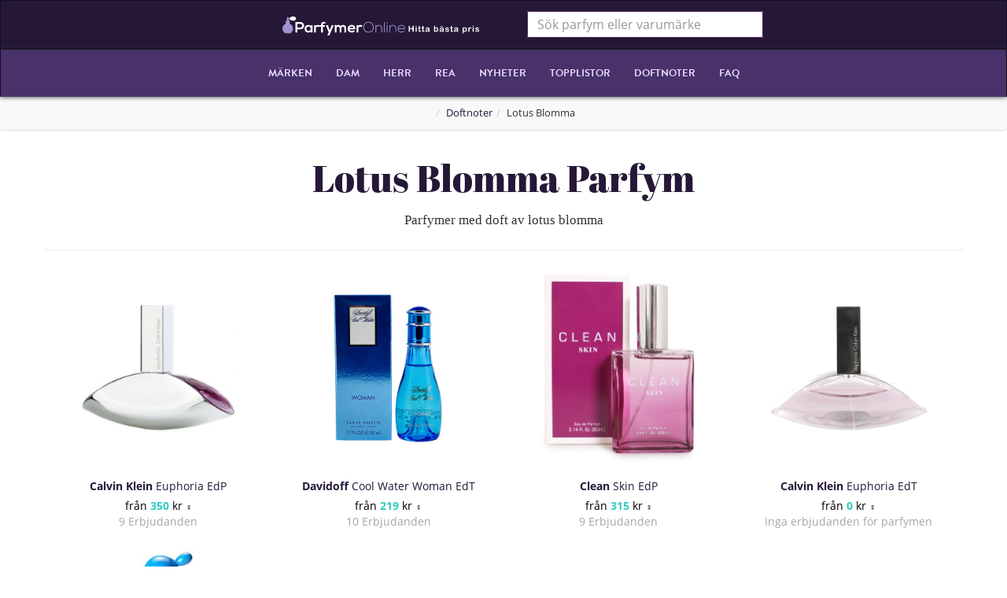

--- FILE ---
content_type: text/html; charset=utf-8
request_url: https://parfymeronline.se/doftnoter/2517-lotus-blomma
body_size: 3851
content:
<!DOCTYPE html>
<html lang='sv-SE'>
<head>
<title>Lotus Blomma Parfym | Parfymeronline.se</title>
<meta content='Parfymer med doft av lotus blomma. Se parfymer innehållande doftingrediensen lotus blomma' name='description'>
<meta content='width=device-width, initial-scale=1' name='viewport'>
<script src='https://use.typekit.net/the8zaw.js'></script>
<script>
  try{Typekit.load({ async: false });}catch(e){}
</script>
<script async src='//use.fonticons.com/8fc0368f.js'></script>
<link href="http://parfymeronline.se/doftnoter/2517-lotus-blomma" rel="canonical" />
<link rel="stylesheet" media="all" href="//d16nvtojkj0oxx.cloudfront.net/assets/application-c289af58ad47cb27210f2fe1995695a8.css" data-turbolinks-track="true" />
<script src="//d16nvtojkj0oxx.cloudfront.net/assets/application-74965b0c6ed09192437542094d14cf4b.js" data-turbolinks-track="true" async="async"></script>
<meta name="csrf-param" content="authenticity_token" />
<meta name="csrf-token" content="2BF4Cdm1Ne584pDsm9csDH2K/L03ObYZ8yc0D6K7fIjHUMea8kS9SYtPZpzBeNaOWbxU6griW6l79oarUfCAAA==" />

<script>
  window.I18n = {"search":{"product_header":"Parfymer","brand_header":"Tillverkare","empty_result":"Ingen parfym matchade din sökning."}}
</script>
<script type='application/ld+json'>
{
  "@context": "http://schema.org",
  "@type": "BreadcrumbList",
  "itemListElement": [
    {
      "@type": "ListItem",
      "position": 1,
      "item": {
        "@id": "/",
        "name": "<i class=\"icon icon-home\"></i>"
      }
    },
    {
      "@type": "ListItem",
      "position": 2,
      "item": {
        "@id": "/doftnoter",
        "name": "Doftnoter"
      }
    },
    {
      "@type": "ListItem",
      "position": 3,
      "item": {
        "@id": "/doftnoter/2517-lotus-blomma",
        "name": "Lotus Blomma"
      }
    }
  ]
}
</script>
<!-- Begin Inspectlet Embed Code -->
<script type="text/javascript" id="inspectletjs">

window.__insp = window.__insp || [];
__insp.push(['wid', 1245710562]);
(function() {
function ldinsp(){if(typeof window.__inspld != "undefined") return; window.__inspld = 1; var insp = document.createElement('script'); insp.type = 'text/javascript'; insp.async = true; insp.id = "inspsync"; insp.src = ('https:' == document.location.protocol ? 'https' : 'http') + '://cdn.inspectlet.com/inspectlet.js'; var x = document.getElementsByTagName('script')[0]; x.parentNode.insertBefore(insp, x); };
setTimeout(ldinsp, 500); document.readyState != "complete" ? (window.attachEvent ? window.attachEvent('onload', ldinsp) : window.addEventListener('load', ldinsp, false)) : ldinsp();
})();

<!-- End Inspectlet Embed Code -->

// Virtual page views
var _ref;

if (((_ref = window.history) != null ? _ref.pushState : void 0) && window.history.replaceState) {
  document.addEventListener('page:change', (function(_this) {
    __insp.push(["virtualPage"]);
  })(this));
}

</script>
<!-- End Inspectlet Embed Code -->

</head>
<body>
<script>
  (function(i,s,o,g,r,a,m){i['GoogleAnalyticsObject']=r;i[r]=i[r]||function(){
  (i[r].q=i[r].q||[]).push(arguments)},i[r].l=1*new Date();a=s.createElement(o),
  m=s.getElementsByTagName(o)[0];a.async=1;a.src=g;m.parentNode.insertBefore(a,m)
  })(window,document,'script','//www.google-analytics.com/analytics.js','ga');
  
  ga('create', 'UA-5542806-48', 'auto');
  ga('send', 'pageview');
</script>

<div class='navs'>
<div class='first_div'>
<nav class='navbar navbar-default navbar-primary'>
<div class='container'>
<div class='col-sm-6'>
<a class="navbar-brand navbar-logo" title="parfymeronline.se" href="/"><img height="24" alt="parfymeronline.se" src="//d16nvtojkj0oxx.cloudfront.net/assets/logo_sv_slogan-f7521b92517de2935981428b98e090a3.svg" />
</a></div>
<div class='col-sm-6 search-container'>
<form class="navbar-form search-form" action="/" accept-charset="UTF-8" method="get"><input name="utf8" type="hidden" value="&#x2713;" />
<input type="text" name="term" id="term" placeholder="Sök parfym eller varumärke" class="product-search form-control" />
</form>

</div>
</div>
</nav>
</div>
<div class='second_div'>
<nav class='navbar navbar-default navbar-secondary'>
<div class='container'>
<button class='navbar-toggle collapsed' data-target='#collapsable' data-toggle='collapse'>
<i class='icon icon-bars'></i>
</button>
<div class='navbar-header'>
<a class="navbar-brand navbar-mobile-brand" href="/"><img height="24" src="//d16nvtojkj0oxx.cloudfront.net/assets/logo_sv_slogan-f7521b92517de2935981428b98e090a3.svg" alt="Logo sv slogan" />
</a></div>
<div class='navbar-collapse collapse' id='collapsable'>
<ul class='nav navbar-nav'>
<li class='home'><a href="/">Hem</a></li>
<li><a href="/varumarken">Märken</a></li>
<li><a href="/damparfymer">Dam</a></li>
<li><a href="/herrparfymer">Herr</a></li>
<li>
<a href="/deals"><i class='icon icon-sale'></i>
REA
</a></li>
<li><a href="/nya-parfymer">Nyheter</a></li>
<li><a href="/topplistor">Topplistor</a></li>
<li><a href="/doftnoter">Doftnoter</a></li>
<li><a href="/vanliga-fragor">FAQ</a></li>
</ul>
</div>
</div>
</nav>
</div>
</div>

<ol class='breadcrumb'>
<li class="truncate"><a href="/"><i class="icon icon-home"></i></a></li><li class="truncate"><a href="/doftnoter">Doftnoter</a></li><li class="truncate">Lotus Blomma</li>
</ol>
<div class='container wrapper'>
<div class='page-header'>
<h1 class='text-center'>Lotus Blomma Parfym</h1>
<p>Parfymer med doft av lotus blomma</p>
</div>
<div class='row'>
<div class='product col-sm-4 col-md-3'>
<a title="Calvin Klein Euphoria EdP" class="product-img" href="/parfymer/977-calvin-klein-euphoria-edp"><img class="product-img-medium" alt="Calvin Klein Euphoria EdP" src="//d3n7vnq34rtzmo.cloudfront.net/uploads/product/image/calvin-edp-euphoria-klein/medium_image.jpg" />
</a><div class='product-info'>
<a href="/parfymer/977-calvin-klein-euphoria-edp"><strong>Calvin Klein</strong> Euphoria EdP
</a><div class='product-info'>
<span class='product-price'>från <span>350</span> kr</span>
<span class='product-gender'>♀</span>
</div>
<div class='product-note'>9 Erbjudanden</div>
</div>

</div>
<div class='product col-sm-4 col-md-3'>
<a title="Davidoff Cool Water Woman EdT" class="product-img" href="/parfymer/1587-davidoff-cool-water-woman-edt"><img class="product-img-medium" alt="Davidoff Cool Water Woman EdT" src="//d3n7vnq34rtzmo.cloudfront.net/uploads/product/image/cool-davidoff-edt-female-water/medium_image.jpg" />
</a><div class='product-info'>
<a href="/parfymer/1587-davidoff-cool-water-woman-edt"><strong>Davidoff</strong> Cool Water Woman EdT
</a><div class='product-info'>
<span class='product-price'>från <span>219</span> kr</span>
<span class='product-gender'>♀</span>
</div>
<div class='product-note'>10 Erbjudanden</div>
</div>

</div>
<div class='product col-sm-4 col-md-3'>
<a title="Clean Skin EdP" class="product-img" href="/parfymer/1290-clean-skin-edp"><img class="product-img-medium" alt="Clean Skin EdP" src="//d3n7vnq34rtzmo.cloudfront.net/uploads/product/image/clean-edp-skin/medium_image.jpg" />
</a><div class='product-info'>
<a href="/parfymer/1290-clean-skin-edp"><strong>Clean</strong> Skin EdP
</a><div class='product-info'>
<span class='product-price'>från <span>315</span> kr</span>
<span class='product-gender'>♀</span>
</div>
<div class='product-note'>9 Erbjudanden</div>
</div>

</div>
<div class='clearfix visible-sm-block'></div>
<div class='product col-sm-4 col-md-3'>
<a title="Calvin Klein Euphoria EdT" class="product-img" href="/parfymer/978-calvin-klein-euphoria-edt"><img class="product-img-medium" alt="Calvin Klein Euphoria EdT" src="//d3n7vnq34rtzmo.cloudfront.net/uploads/product/image/calvin-edt-euphoria-klein/medium_image.jpg" />
</a><div class='product-info'>
<a href="/parfymer/978-calvin-klein-euphoria-edt"><strong>Calvin Klein</strong> Euphoria EdT
</a><div class='product-info'>
<span class='product-price'>från <span>0</span> kr</span>
<span class='product-gender'>♀</span>
</div>
<div class='product-note'>Inga erbjudanden för parfymen</div>
</div>

</div>
<div class='clearfix visible-md-block visible-lg-block'></div>
<div class='product col-sm-4 col-md-3'>
<a title="Moschino Light Clouds EdT" class="product-img" href="/parfymer/4174-moschino-light-clouds-edt"><img class="product-img-medium" alt="Moschino Light Clouds EdT" src="//d3n7vnq34rtzmo.cloudfront.net/uploads/product/image/clouds-edt-light-moschino/medium_image.jpg" />
</a><div class='product-info'>
<a href="/parfymer/4174-moschino-light-clouds-edt"><strong>Moschino</strong> Light Clouds EdT
</a><div class='product-info'>
<span class='product-price'>från <span>0</span> kr</span>
<span class='product-gender'>♀</span>
</div>
<div class='product-note'>Inga erbjudanden för parfymen</div>
</div>

</div>
<div class='product col-sm-4 col-md-3'>
<a title="Vera Wang Lovestruck EdP" class="product-img" href="/parfymer/5732-vera-wang-lovestruck-edp"><img class="product-img-medium" alt="Vera Wang Lovestruck EdP" src="//d3n7vnq34rtzmo.cloudfront.net/uploads/product/image/edp-lovestruck-vera-wang/medium_image.jpg" />
</a><div class='product-info'>
<a href="/parfymer/5732-vera-wang-lovestruck-edp"><strong>Vera Wang</strong> Lovestruck EdP
</a><div class='product-info'>
<span class='product-price'>från <span>369</span> kr</span>
<span class='product-gender'>♀</span>
</div>
<div class='product-note'>2 Erbjudanden</div>
</div>

</div>
<div class='clearfix visible-sm-block'></div>
<div class='product col-sm-4 col-md-3'>
<a title="Jessica Simpson Fancy Love EdP" class="product-img" href="/parfymer/3138-jessica-simpson-fancy-love-edp"><img class="product-img-medium" alt="Jessica Simpson Fancy Love EdP" src="//d3n7vnq34rtzmo.cloudfront.net/uploads/product/image/edp-fancy-jessica-love-simpson/medium_image.jpg" />
</a><div class='product-info'>
<a href="/parfymer/3138-jessica-simpson-fancy-love-edp"><strong>Jessica Simpson</strong> Fancy Love EdP
</a><div class='product-info'>
<span class='product-price'>från <span>0</span> kr</span>
<span class='product-gender'>♀</span>
</div>
<div class='product-note'>Inga erbjudanden för parfymen</div>
</div>

</div>
<div class='product col-sm-4 col-md-3'>
<a title="Calvin Klein Euphoria Blossom EdT" class="product-img" href="/parfymer/975-calvin-klein-euphoria-blossom-edt"><img class="product-img-medium" alt="Calvin Klein Euphoria Blossom EdT" src="//d3n7vnq34rtzmo.cloudfront.net/uploads/product/image/blossom-calvin-edt-euphoria-klein/medium_image.jpg" />
</a><div class='product-info'>
<a href="/parfymer/975-calvin-klein-euphoria-blossom-edt"><strong>Calvin Klein</strong> Euphoria Blossom EdT
</a><div class='product-info'>
<span class='product-price'>från <span>0</span> kr</span>
<span class='product-gender'>♀</span>
</div>
<div class='product-note'>Inga erbjudanden för parfymen</div>
</div>

</div>
<div class='clearfix visible-md-block visible-lg-block'></div>
<div class='product col-sm-4 col-md-3'>
<a title="Mariah Carey Forever EdP" class="product-img" href="/parfymer/3967-mariah-carey-forever-edp"><img class="product-img-medium" alt="Mariah Carey Forever EdP" src="//d3n7vnq34rtzmo.cloudfront.net/uploads/product/image/carey-edp-forever-mariah/medium_image.jpg" />
</a><div class='product-info'>
<a href="/parfymer/3967-mariah-carey-forever-edp"><strong>Mariah Carey</strong> Forever EdP
</a><div class='product-info'>
<span class='product-price'>från <span>0</span> kr</span>
<span class='product-gender'>♀</span>
</div>
<div class='product-note'>Inga erbjudanden för parfymen</div>
</div>

</div>
<div class='clearfix visible-sm-block'></div>
<div class='product col-sm-4 col-md-3'>
<a title="Puma Flowing Woman EdT" class="product-img" href="/parfymer/4785-puma-flowing-woman-edt"><img class="product-img-medium" alt="Puma Flowing Woman EdT" src="//d3n7vnq34rtzmo.cloudfront.net/uploads/product/image/edt-female-flowing-puma/medium_image.jpg" />
</a><div class='product-info'>
<a href="/parfymer/4785-puma-flowing-woman-edt"><strong>Puma</strong> Flowing Woman EdT
</a><div class='product-info'>
<span class='product-price'>från <span>0</span> kr</span>
<span class='product-gender'>♀</span>
</div>
<div class='product-note'>Inga erbjudanden för parfymen</div>
</div>

</div>
</div>
<div class='pagination-container'>

</div>


</div>
<footer>
<div class='container'>
<div class='row'>
<div class='col-lg-4'>
<h5>Kategorier</h5>
<ul class='list-unstyled'>
<li><a href="/herrparfymer">Parfymer för herrar</a></li>
<li><a href="/damparfymer">Parfymer för damer</a></li>
<li><a href="/parfym%C3%B6rer">Parfymörer</a></li>
<li><a href="/deals">Billiga parfymer</a></li>
<li><a href="/nya-parfymer">Nya parfymer 2022</a></li>
</ul>
</div>
<div class='col-lg-4'>
<h5>Information</h5>
<ul class='list-unstyled'>
<li><a href="/support">Kontakta</a></li>
<li><a href="/cookies">Cookies</a></li>
<li><a href="/info">Om tjänsten</a></li>
<li><a href="/vanliga-fragor">Vanliga frågor</a></li>
<li><a href="http://parfumeronline.dk/">Parfumeronline.dk</a></li>
</ul>
</div>
<div class='col-lg-4'>
<h5>Populära varumärken</h5>
<ul class='list-unstyled'>
<li><a href="/varumarken/11-calvin-klein">Calvin Klein</a></li>
<li><a href="/varumarken/4-hugo-boss">Hugo Boss</a></li>
<li><a href="/varumarken/1-armani">Armani</a></li>
<li><a href="/varumarken/3-yves-saint-laurent">Yves Saint Laurent</a></li>
<li><a href="/varumarken/187-elizabeth-arden">Elizabeth Arden</a></li>
<li><a href="/varumarken/14-dkny">DKNY</a></li>
</ul>
</div>
</div>
<div class='text-center' style='padding: 20px;'>
© 2022
Parfymeronline.se
</div>
</div>

</footer>
<div class='hidden'>
<!-- Google Code for Remarketing Tag -->
<script type="text/javascript">
var google_tag_params = {
dynx_itemid: null,
};
</script>
<script type="text/javascript">
/* <![CDATA[ */
var google_conversion_id = 996716408;
var google_custom_params = window.google_tag_params;
var google_remarketing_only = true;
/* ]]> */
</script>
<script type="text/javascript" src="//www.googleadservices.com/pagead/conversion.js">
</script>
<noscript>
<div style="display:inline;">
<img height="1" width="1" style="border-style:none;" alt="" src="//googleads.g.doubleclick.net/pagead/viewthroughconversion/996716408/?value=0&amp;guid=ON&amp;script=0"/>
</div>
</noscript>

</div>
<div class='isales'>

</div>
<script type="text/javascript">
    adroll_adv_id = "E5XYTEGYCNEHZCOGYV6R4X";
    adroll_pix_id = "UAUJRS2C4BHYPC2OJMHG4X";
    /* OPTIONAL: provide email to improve user identification */
    /* adroll_email = "username@example.com"; */
    (function () {
        var _onload = function(){
            if (document.readyState && !/loaded|complete/.test(document.readyState)){setTimeout(_onload, 10);return}
            if (!window.__adroll_loaded){__adroll_loaded=true;setTimeout(_onload, 50);return}
            var scr = document.createElement("script");
            var host = (("https:" == document.location.protocol) ? "https://s.adroll.com" : "http://a.adroll.com");
            scr.setAttribute('async', 'true');
            scr.type = "text/javascript";
            scr.src = host + "/j/roundtrip.js";
            ((document.getElementsByTagName('head') || [null])[0] ||
                document.getElementsByTagName('script')[0].parentNode).appendChild(scr);
        };
        if (window.addEventListener) {window.addEventListener('load', _onload, false);}
        else {window.attachEvent('onload', _onload)}
    }());
</script>

</body>
</html>


--- FILE ---
content_type: text/plain
request_url: https://www.google-analytics.com/j/collect?v=1&_v=j102&a=1734862608&t=pageview&_s=1&dl=https%3A%2F%2Fparfymeronline.se%2Fdoftnoter%2F2517-lotus-blomma&ul=en-us%40posix&dt=Lotus%20Blomma%20Parfym%20%7C%20Parfymeronline.se&sr=1280x720&vp=1280x720&_u=IEBAAEABAAAAACAAI~&jid=72562058&gjid=2128762171&cid=1105379486.1769077990&tid=UA-5542806-48&_gid=773032506.1769077990&_r=1&_slc=1&z=270364163
body_size: -451
content:
2,cG-BJ90TZLJVR

--- FILE ---
content_type: image/svg+xml
request_url: https://d16nvtojkj0oxx.cloudfront.net/assets/logo_sv_slogan-f7521b92517de2935981428b98e090a3.svg
body_size: 20927
content:
<?xml version="1.0" encoding="utf-8"?>
<!-- Generator: Adobe Illustrator 16.0.0, SVG Export Plug-In . SVG Version: 6.00 Build 0)  -->
<!DOCTYPE svg PUBLIC "-//W3C//DTD SVG 1.1//EN" "http://www.w3.org/Graphics/SVG/1.1/DTD/svg11.dtd">
<svg version="1.1" id="Layer_1" xmlns="http://www.w3.org/2000/svg" xmlns:xlink="http://www.w3.org/1999/xlink" x="0px" y="0px"
	 width="389.879px" height="37.326px" viewBox="0 0 389.879 37.326" enable-background="new 0 0 389.879 37.326"
	 xml:space="preserve">
<path fill="#A293CE" d="M15.002,14.575c-0.621-0.312-0.847-0.651-0.815-1.338c0.06-1.294,0.003-2.593,0.026-3.89
	c0.016-0.947-0.409-1.535-1.252-1.961c-0.598-0.301-1.1-0.794-1.674-1.224c0.375-0.284,0.622-0.425,0.809-0.621
	c0.348-0.36,0.669-0.587,0.979-0.661v-1.48c-0.415-0.048-0.892-0.282-1.462-0.682c-0.86-0.603,0.37-0.703,0.246-0.983
	c-0.973-1.112-1.868-1.165-2.709-0.029c0.539,0.615,0.53,0.604-0.106,1.185C8.871,3.051,8.732,3.277,8.649,3.499
	c-0.392,1.044-0.16,1.744,0.93,2.727c-0.58,0.468-1.111,0.983-1.723,1.37C7.08,8.085,6.657,8.673,6.711,9.635
	c0.063,1.108-0.047,2.228,0.036,3.334c0.066,0.885-0.227,1.331-1.043,1.743c-5.735,2.886-7.504,10.28-3.65,15.413
	c0.86,1.145,2.018,2.064,3.086,3.071h10.701c1.079-1.05,2.351-2.038,3.231-3.3C22.775,24.591,20.853,17.501,15.002,14.575z"/>
<path fill="#FFFFFF" d="M25.627,1.429c-0.759-0.658-1.8-1.284-2.758-1.363c-3.247-0.267-6.347,0.201-8.678,2.863
	c-0.285,0.326-0.597,0.48-0.956,0.481v1.446c0.353-0.023,0.695,0.161,1.047,0.583c1.192,1.428,2.799,1.979,4.482,2.403
	c2.004,0.505,4.007,0.74,5.936-0.348C27.205,6.081,27.703,3.226,25.627,1.429z"/>
<g enable-background="new    ">
	<path fill="#FFFFFF" d="M35.269,25.301H29.49v6.013h-3.853V10.882c3.21,0,6.42-0.029,9.631-0.029
		C45.251,10.854,45.28,25.301,35.269,25.301z M29.49,21.77h5.779c4.933,0,4.904-7.238,0-7.238H29.49V21.77L29.49,21.77z"/>
	<path fill="#FFFFFF" d="M55.904,16.924h3.415v14.39h-3.356l-0.175-2.102c-0.817,1.692-3.065,2.51-4.67,2.539
		c-4.261,0.029-7.414-2.598-7.414-7.647c0-4.962,3.298-7.559,7.501-7.53c1.927,0,3.766,0.905,4.583,2.335L55.904,16.924z
		 M47.265,24.104c0,2.743,1.897,4.378,4.261,4.378c5.604,0,5.604-8.727,0-8.727C49.162,19.755,47.265,21.361,47.265,24.104z"/>
	<path fill="#FFFFFF" d="M65.624,16.924l0.263,1.664c1.109-1.78,2.598-2.042,4.057-2.042c1.489,0,2.919,0.583,3.707,1.372
		l-1.605,3.094c-0.729-0.613-1.4-0.935-2.568-0.935c-1.869,0-3.59,0.992-3.59,3.648v7.589h-3.561V16.924H65.624z"/>
	<path fill="#FFFFFF" d="M76.16,31.314V20.252h-2.686v-3.124h2.686v-0.963c0-3.853,2.598-5.633,5.487-5.633
		c1.255,0,2.569,0.408,3.736,1.167l-1.313,2.656c-0.759-0.496-1.459-0.759-2.189-0.759c-1.226,0-2.16,0.818-2.16,2.569v0.963h4.231
		v3.124h-4.231v11.062L76.16,31.314L76.16,31.314z"/>
	<path fill="#FFFFFF" d="M101.26,16.924l-8.785,20.402h-3.911l2.685-6.246l-5.75-14.156h4.145l2.189,6.216l1.372,4.058l1.489-3.97
		l2.627-6.304H101.26L101.26,16.924z"/>
	<path fill="#FFFFFF" d="M112.701,31.314v-7.706c0-1.897-0.992-3.619-2.948-3.619c-1.926,0-3.065,1.722-3.065,3.619v7.706h-3.561
		V16.896h3.298l0.263,1.751c0.759-1.46,2.422-1.984,3.794-1.984c1.722,0,3.444,0.701,4.262,2.685
		c1.284-2.042,2.948-2.627,4.815-2.627c4.086,0,6.101,2.51,6.101,6.83v7.765h-3.561V23.55c0-1.897-0.788-3.503-2.714-3.503
		s-3.123,1.664-3.123,3.562v7.706H112.701z"/>
	<path fill="#FFFFFF" d="M132.314,25.389c0.233,1.781,1.78,3.064,4.291,3.064c1.314,0,3.036-0.496,3.853-1.342l2.277,2.247
		c-1.518,1.576-4,2.335-6.188,2.335c-4.962,0-7.91-3.064-7.91-7.676c0-4.379,2.977-7.531,7.647-7.531
		c4.816,0,7.823,2.978,7.268,8.902H132.314L132.314,25.389z M140.136,22.441c-0.233-1.869-1.693-2.803-3.735-2.803
		c-1.926,0-3.502,0.934-4.028,2.803H140.136z"/>
	<path fill="#FFFFFF" d="M149.593,16.924l0.263,1.664c1.108-1.78,2.597-2.042,4.057-2.042c1.489,0,2.919,0.583,3.707,1.372
		l-1.605,3.094c-0.729-0.613-1.402-0.935-2.568-0.935c-1.868,0-3.59,0.992-3.59,3.648v7.589h-3.561V16.924H149.593z"/>
</g>
<g enable-background="new    ">
	<path fill="#A293CE" d="M180.005,21.127c-0.029,5.371-3.444,10.537-10.304,10.537c-6.859,0-10.303-5.195-10.303-10.596
		c0-5.486,3.416-10.507,10.303-10.507C176.59,10.562,180.034,15.611,180.005,21.127z M160.946,21.099
		c0.029,4.611,2.947,9.106,8.755,9.106c5.837,0,8.786-4.495,8.786-9.106c0-4.729-2.919-9.077-8.786-9.077
		C163.835,12.021,160.917,16.282,160.946,21.099z"/>
	<path fill="#A293CE" d="M184.879,16.896v2.568c1.109-1.984,3.123-2.802,5.137-2.831c3.852,0,6.508,2.364,6.508,6.363v8.318h-1.43
		v-8.289c0-3.27-2.014-5.021-5.137-4.992c-2.977,0.029-5.05,2.277-5.05,5.253v8.027h-1.429V16.896H184.879z"/>
	<path fill="#A293CE" d="M201.691,10.882v20.431h-1.431V10.882H201.691z"/>
	<path fill="#A293CE" d="M207.586,12.196c0,1.518-2.307,1.518-2.307,0C205.28,10.678,207.586,10.678,207.586,12.196z
		 M205.689,16.837v14.477h1.429V16.837H205.689z"/>
	<path fill="#A293CE" d="M212.606,16.896v2.568c1.108-1.984,3.123-2.802,5.137-2.831c3.854,0,6.51,2.364,6.51,6.363v8.318h-1.431
		v-8.289c0-3.27-2.014-5.021-5.137-4.992c-2.978,0.029-5.05,2.277-5.05,5.253v8.027h-1.43V16.896H212.606z"/>
	<path fill="#A293CE" d="M227.17,24.104c0-4.32,3.268-7.442,7.325-7.442s7.677,2.48,7.122,8.113h-12.988
		c0.292,3.386,2.889,5.342,5.866,5.342c1.897,0,4.116-0.759,5.195-2.189l1.022,0.817c-1.401,1.839-3.912,2.772-6.218,2.772
		C230.439,31.518,227.17,28.688,227.17,24.104z M240.333,23.521c-0.029-3.562-2.364-5.546-5.838-5.546
		c-2.978,0-5.546,2.014-5.866,5.546H240.333z"/>
</g>
<g enable-background="new    ">
	<path fill="#FFFFFF" d="M251.395,19.645v3.357h5.125v-3.357c0-0.48,0.107-0.839,0.324-1.08c0.215-0.24,0.499-0.359,0.851-0.359
		c0.357,0,0.646,0.119,0.868,0.355c0.221,0.237,0.331,0.599,0.331,1.083v9.233c0,0.485-0.112,0.847-0.335,1.087
		c-0.225,0.24-0.512,0.359-0.864,0.359c-0.356,0-0.642-0.121-0.854-0.363c-0.214-0.242-0.32-0.604-0.32-1.083v-3.941h-5.125v3.941
		c0,0.485-0.111,0.847-0.336,1.087c-0.223,0.24-0.512,0.359-0.863,0.359c-0.356,0-0.642-0.121-0.855-0.363
		c-0.213-0.242-0.319-0.604-0.319-1.083v-9.233c0-0.48,0.105-0.839,0.315-1.08c0.211-0.24,0.498-0.359,0.859-0.359
		c0.357,0,0.646,0.119,0.868,0.355C251.285,18.798,251.395,19.16,251.395,19.645z"/>
	<path fill="#FFFFFF" d="M263.689,20.436c-0.304,0-0.563-0.093-0.779-0.279s-0.323-0.451-0.323-0.792
		c0-0.309,0.109-0.564,0.331-0.764s0.479-0.3,0.771-0.3c0.282,0,0.532,0.091,0.751,0.272s0.328,0.445,0.328,0.792
		c0,0.335-0.106,0.598-0.32,0.788C264.235,20.342,263.982,20.436,263.689,20.436z M264.768,22.69v6.308
		c0,0.438-0.104,0.768-0.312,0.991s-0.472,0.335-0.792,0.335c-0.319,0-0.579-0.114-0.779-0.344
		c-0.199-0.229-0.299-0.557-0.299-0.982v-6.244c0-0.432,0.1-0.756,0.299-0.975c0.2-0.219,0.46-0.328,0.779-0.328
		c0.32,0,0.584,0.109,0.792,0.328S264.768,22.301,264.768,22.69z"/>
	<path fill="#FFFFFF" d="M268.436,21.643h0.24v-1.311c0-0.352,0.009-0.628,0.027-0.828s0.071-0.372,0.156-0.516
		c0.085-0.149,0.208-0.271,0.367-0.364c0.16-0.093,0.339-0.14,0.536-0.14c0.277,0,0.527,0.104,0.751,0.312
		c0.149,0.139,0.244,0.308,0.284,0.508s0.06,0.483,0.06,0.852v1.486h0.8c0.31,0,0.545,0.074,0.708,0.221
		c0.162,0.146,0.243,0.334,0.243,0.562c0,0.294-0.115,0.499-0.348,0.616c-0.231,0.117-0.563,0.176-0.995,0.176h-0.408v4.013
		c0,0.342,0.013,0.604,0.036,0.788c0.024,0.184,0.088,0.333,0.192,0.448c0.104,0.114,0.272,0.172,0.508,0.172
		c0.128,0,0.301-0.023,0.52-0.068c0.218-0.045,0.389-0.068,0.512-0.068c0.176,0,0.334,0.07,0.476,0.212
		c0.141,0.142,0.212,0.315,0.212,0.524c0,0.352-0.192,0.62-0.576,0.807s-0.936,0.279-1.654,0.279c-0.683,0-1.199-0.114-1.551-0.344
		c-0.353-0.229-0.583-0.545-0.692-0.951c-0.108-0.404-0.163-0.945-0.163-1.623v-4.188h-0.288c-0.314,0-0.555-0.075-0.72-0.224
		c-0.165-0.149-0.248-0.338-0.248-0.568c0-0.229,0.087-0.416,0.26-0.562C267.854,21.717,268.106,21.643,268.436,21.643z"/>
	<path fill="#FFFFFF" d="M275.526,21.643h0.24v-1.311c0-0.352,0.009-0.628,0.027-0.828s0.071-0.372,0.156-0.516
		c0.085-0.149,0.208-0.271,0.367-0.364c0.16-0.093,0.339-0.14,0.536-0.14c0.277,0,0.527,0.104,0.751,0.312
		c0.149,0.139,0.244,0.308,0.284,0.508s0.06,0.483,0.06,0.852v1.486h0.8c0.31,0,0.545,0.074,0.708,0.221
		c0.162,0.146,0.243,0.334,0.243,0.562c0,0.294-0.115,0.499-0.348,0.616c-0.231,0.117-0.563,0.176-0.995,0.176h-0.408v4.013
		c0,0.342,0.013,0.604,0.036,0.788c0.024,0.184,0.088,0.333,0.192,0.448c0.104,0.114,0.272,0.172,0.508,0.172
		c0.128,0,0.301-0.023,0.52-0.068c0.218-0.045,0.389-0.068,0.512-0.068c0.176,0,0.334,0.07,0.476,0.212
		c0.141,0.142,0.212,0.315,0.212,0.524c0,0.352-0.192,0.62-0.576,0.807s-0.936,0.279-1.654,0.279c-0.683,0-1.199-0.114-1.551-0.344
		c-0.353-0.229-0.583-0.545-0.692-0.951c-0.108-0.404-0.163-0.945-0.163-1.623v-4.188h-0.288c-0.314,0-0.555-0.075-0.72-0.224
		c-0.165-0.149-0.248-0.338-0.248-0.568c0-0.229,0.087-0.416,0.26-0.562C274.944,21.717,275.196,21.643,275.526,21.643z"/>
	<path fill="#FFFFFF" d="M288.011,29.094c-0.528,0.41-1.038,0.719-1.531,0.924s-1.046,0.307-1.659,0.307
		c-0.56,0-1.051-0.109-1.475-0.331s-0.75-0.521-0.979-0.899c-0.229-0.379-0.344-0.789-0.344-1.23c0-0.598,0.189-1.106,0.567-1.527
		c0.379-0.422,0.898-0.703,1.56-0.848c0.139-0.032,0.482-0.104,1.031-0.216s1.02-0.214,1.411-0.308s0.816-0.207,1.274-0.34
		c-0.026-0.576-0.143-0.998-0.348-1.268c-0.205-0.269-0.63-0.403-1.274-0.403c-0.555,0-0.972,0.077-1.252,0.231
		c-0.279,0.154-0.52,0.387-0.719,0.695c-0.2,0.31-0.342,0.514-0.424,0.612c-0.083,0.099-0.26,0.147-0.532,0.147
		c-0.245,0-0.457-0.078-0.635-0.235c-0.179-0.157-0.269-0.358-0.269-0.604c0-0.383,0.137-0.756,0.408-1.119
		c0.271-0.361,0.695-0.66,1.271-0.895c0.575-0.234,1.292-0.352,2.15-0.352c0.959,0,1.713,0.113,2.262,0.34s0.937,0.584,1.163,1.074
		s0.34,1.141,0.34,1.951c0,0.512-0.001,0.946-0.004,1.303c-0.003,0.357-0.007,0.754-0.012,1.191c0,0.41,0.068,0.838,0.204,1.283
		s0.203,0.731,0.203,0.859c0,0.224-0.104,0.428-0.315,0.611s-0.449,0.275-0.716,0.275c-0.224,0-0.444-0.104-0.663-0.314
		C288.488,29.799,288.256,29.494,288.011,29.094z M287.867,25.936c-0.319,0.117-0.784,0.242-1.395,0.372
		c-0.61,0.131-1.033,0.227-1.268,0.288c-0.234,0.061-0.458,0.182-0.671,0.359c-0.214,0.179-0.32,0.428-0.32,0.748
		c0,0.33,0.125,0.611,0.376,0.843s0.578,0.349,0.983,0.349c0.432,0,0.83-0.096,1.195-0.285c0.365-0.188,0.633-0.432,0.804-0.73
		c0.196-0.33,0.295-0.875,0.295-1.631V25.936z"/>
	<path fill="#FFFFFF" d="M300.918,19.453v3.333c0.41-0.427,0.829-0.753,1.255-0.979c0.427-0.227,0.954-0.34,1.583-0.34
		c0.725,0,1.36,0.172,1.907,0.516c0.546,0.344,0.97,0.842,1.271,1.495c0.302,0.653,0.452,1.427,0.452,2.322
		c0,0.661-0.084,1.268-0.252,1.819c-0.168,0.551-0.412,1.029-0.731,1.435c-0.32,0.405-0.708,0.718-1.163,0.939
		c-0.456,0.222-0.958,0.331-1.507,0.331c-0.336,0-0.651-0.039-0.947-0.119s-0.548-0.186-0.756-0.316
		c-0.208-0.13-0.385-0.265-0.531-0.403s-0.34-0.347-0.58-0.624v0.217c0,0.41-0.099,0.721-0.296,0.932
		c-0.197,0.21-0.447,0.314-0.751,0.314c-0.31,0-0.556-0.104-0.739-0.314c-0.185-0.211-0.276-0.521-0.276-0.932v-9.53
		c0-0.442,0.089-0.776,0.268-1.003c0.179-0.226,0.428-0.339,0.748-0.339c0.336,0,0.594,0.108,0.775,0.324
		C300.828,18.745,300.918,19.053,300.918,19.453z M301.023,25.936c0,0.869,0.198,1.537,0.595,2.003c0.397,0.466,0.918,0.7,1.563,0.7
		c0.549,0,1.021-0.239,1.419-0.717c0.396-0.477,0.596-1.16,0.596-2.05c0-0.575-0.083-1.071-0.248-1.487s-0.399-0.736-0.703-0.963
		s-0.658-0.34-1.063-0.34c-0.416,0-0.786,0.113-1.111,0.34s-0.581,0.555-0.768,0.983S301.023,25.344,301.023,25.936z"/>
	<path fill="#FFFFFF" d="M315.947,29.094c-0.528,0.41-1.038,0.719-1.531,0.924s-1.046,0.307-1.659,0.307
		c-0.56,0-1.051-0.109-1.475-0.331s-0.75-0.521-0.979-0.899c-0.229-0.379-0.344-0.789-0.344-1.23c0-0.598,0.189-1.106,0.567-1.527
		c0.379-0.422,0.898-0.703,1.56-0.848c0.139-0.032,0.482-0.104,1.031-0.216s1.02-0.214,1.411-0.308s0.816-0.207,1.274-0.34
		c-0.026-0.576-0.143-0.998-0.348-1.268c-0.205-0.269-0.63-0.403-1.274-0.403c-0.555,0-0.972,0.077-1.252,0.231
		c-0.279,0.154-0.52,0.387-0.719,0.695c-0.2,0.31-0.342,0.514-0.424,0.612c-0.083,0.099-0.26,0.147-0.532,0.147
		c-0.245,0-0.457-0.078-0.635-0.235c-0.179-0.157-0.269-0.358-0.269-0.604c0-0.383,0.137-0.756,0.408-1.119
		c0.271-0.361,0.695-0.66,1.271-0.895c0.575-0.234,1.292-0.352,2.15-0.352c0.959,0,1.713,0.113,2.262,0.34s0.937,0.584,1.163,1.074
		s0.34,1.141,0.34,1.951c0,0.512-0.001,0.946-0.004,1.303c-0.003,0.357-0.007,0.754-0.012,1.191c0,0.41,0.068,0.838,0.204,1.283
		s0.203,0.731,0.203,0.859c0,0.224-0.104,0.428-0.315,0.611s-0.449,0.275-0.716,0.275c-0.224,0-0.444-0.104-0.663-0.314
		C316.423,29.799,316.192,29.494,315.947,29.094z M312.293,20.38c-0.229,0-0.436-0.08-0.62-0.239
		c-0.184-0.161-0.275-0.379-0.275-0.656c0-0.266,0.088-0.483,0.264-0.651s0.387-0.252,0.632-0.252c0.239,0,0.45,0.076,0.631,0.228
		c0.182,0.152,0.272,0.377,0.272,0.675c0,0.277-0.091,0.496-0.272,0.656C312.744,20.3,312.533,20.38,312.293,20.38z M315.802,25.936
		c-0.319,0.117-0.784,0.242-1.395,0.372c-0.61,0.131-1.033,0.227-1.268,0.288c-0.234,0.061-0.458,0.182-0.671,0.359
		c-0.214,0.179-0.32,0.428-0.32,0.748c0,0.33,0.125,0.611,0.376,0.843s0.578,0.349,0.983,0.349c0.432,0,0.83-0.096,1.195-0.285
		c0.365-0.188,0.633-0.432,0.804-0.73c0.196-0.33,0.295-0.875,0.295-1.631V25.936z M315.411,18.581c0.149,0,0.296,0.04,0.44,0.12
		c0.144,0.08,0.255,0.192,0.335,0.335c0.08,0.144,0.12,0.293,0.12,0.448c0,0.277-0.088,0.496-0.264,0.656
		c-0.176,0.159-0.387,0.239-0.632,0.239c-0.234,0-0.443-0.08-0.627-0.239c-0.185-0.161-0.276-0.379-0.276-0.656
		c0-0.24,0.091-0.45,0.272-0.631C314.96,18.672,315.171,18.581,315.411,18.581z"/>
	<path fill="#FFFFFF" d="M328.48,27.471c0,0.603-0.146,1.118-0.439,1.547c-0.293,0.43-0.727,0.754-1.3,0.976
		c-0.572,0.222-1.27,0.331-2.09,0.331c-0.783,0-1.455-0.119-2.015-0.359s-0.973-0.539-1.239-0.898
		c-0.267-0.36-0.399-0.721-0.399-1.084c0-0.24,0.085-0.445,0.256-0.615c0.17-0.171,0.386-0.256,0.647-0.256
		c0.229,0,0.404,0.056,0.527,0.168c0.122,0.111,0.24,0.27,0.352,0.471c0.224,0.39,0.492,0.68,0.804,0.872s0.736,0.288,1.275,0.288
		c0.437,0,0.795-0.098,1.075-0.292c0.279-0.194,0.419-0.417,0.419-0.667c0-0.385-0.145-0.664-0.436-0.84
		c-0.29-0.176-0.769-0.344-1.435-0.504c-0.752-0.187-1.363-0.383-1.835-0.588s-0.849-0.475-1.131-0.811
		c-0.283-0.336-0.424-0.749-0.424-1.24c0-0.437,0.131-0.85,0.392-1.238s0.646-0.699,1.155-0.932s1.123-0.348,1.843-0.348
		c0.564,0,1.072,0.059,1.522,0.176s0.826,0.274,1.128,0.472c0.301,0.197,0.53,0.415,0.688,0.655s0.235,0.475,0.235,0.703
		c0,0.252-0.084,0.457-0.252,0.616s-0.406,0.239-0.715,0.239c-0.225,0-0.415-0.063-0.572-0.191s-0.337-0.32-0.539-0.576
		c-0.166-0.213-0.36-0.383-0.584-0.511s-0.527-0.192-0.911-0.192c-0.395,0-0.723,0.084-0.983,0.252
		c-0.262,0.168-0.392,0.377-0.392,0.628c0,0.229,0.096,0.417,0.288,0.563c0.191,0.146,0.45,0.268,0.775,0.363
		c0.324,0.096,0.772,0.214,1.343,0.352c0.677,0.166,1.229,0.363,1.659,0.592c0.429,0.229,0.754,0.5,0.975,0.812
		C328.37,26.715,328.48,27.071,328.48,27.471z"/>
	<path fill="#FFFFFF" d="M331.74,21.643h0.24v-1.311c0-0.352,0.009-0.628,0.027-0.828s0.071-0.372,0.156-0.516
		c0.085-0.149,0.208-0.271,0.367-0.364c0.16-0.093,0.339-0.14,0.536-0.14c0.277,0,0.527,0.104,0.751,0.312
		c0.149,0.139,0.244,0.308,0.284,0.508s0.06,0.483,0.06,0.852v1.486h0.8c0.31,0,0.545,0.074,0.708,0.221
		c0.162,0.146,0.243,0.334,0.243,0.562c0,0.294-0.115,0.499-0.348,0.616c-0.231,0.117-0.563,0.176-0.995,0.176h-0.408v4.013
		c0,0.342,0.013,0.604,0.036,0.788c0.024,0.184,0.088,0.333,0.192,0.448c0.104,0.114,0.272,0.172,0.508,0.172
		c0.128,0,0.301-0.023,0.52-0.068c0.218-0.045,0.389-0.068,0.512-0.068c0.176,0,0.334,0.07,0.476,0.212
		c0.141,0.142,0.212,0.315,0.212,0.524c0,0.352-0.192,0.62-0.576,0.807s-0.936,0.279-1.654,0.279c-0.683,0-1.199-0.114-1.551-0.344
		c-0.353-0.229-0.583-0.545-0.692-0.951c-0.108-0.404-0.163-0.945-0.163-1.623v-4.188h-0.288c-0.314,0-0.555-0.075-0.72-0.224
		c-0.165-0.149-0.248-0.338-0.248-0.568c0-0.229,0.087-0.416,0.26-0.562C331.158,21.717,331.41,21.643,331.74,21.643z"/>
	<path fill="#FFFFFF" d="M344.226,29.094c-0.528,0.41-1.038,0.719-1.531,0.924s-1.046,0.307-1.659,0.307
		c-0.56,0-1.051-0.109-1.475-0.331s-0.75-0.521-0.979-0.899c-0.229-0.379-0.344-0.789-0.344-1.23c0-0.598,0.189-1.106,0.567-1.527
		c0.379-0.422,0.898-0.703,1.56-0.848c0.139-0.032,0.482-0.104,1.031-0.216s1.02-0.214,1.411-0.308s0.816-0.207,1.274-0.34
		c-0.026-0.576-0.143-0.998-0.348-1.268c-0.205-0.269-0.63-0.403-1.274-0.403c-0.555,0-0.972,0.077-1.252,0.231
		c-0.279,0.154-0.52,0.387-0.719,0.695c-0.2,0.31-0.342,0.514-0.424,0.612c-0.083,0.099-0.26,0.147-0.532,0.147
		c-0.245,0-0.457-0.078-0.635-0.235c-0.179-0.157-0.269-0.358-0.269-0.604c0-0.383,0.137-0.756,0.408-1.119
		c0.271-0.361,0.695-0.66,1.271-0.895c0.575-0.234,1.292-0.352,2.15-0.352c0.959,0,1.713,0.113,2.262,0.34s0.937,0.584,1.163,1.074
		s0.34,1.141,0.34,1.951c0,0.512-0.001,0.946-0.004,1.303c-0.003,0.357-0.007,0.754-0.012,1.191c0,0.41,0.068,0.838,0.204,1.283
		s0.203,0.731,0.203,0.859c0,0.224-0.104,0.428-0.315,0.611s-0.449,0.275-0.716,0.275c-0.224,0-0.444-0.104-0.663-0.314
		C344.703,29.799,344.471,29.494,344.226,29.094z M344.082,25.936c-0.319,0.117-0.784,0.242-1.395,0.372
		c-0.61,0.131-1.033,0.227-1.268,0.288c-0.234,0.061-0.458,0.182-0.671,0.359c-0.214,0.179-0.32,0.428-0.32,0.748
		c0,0.33,0.125,0.611,0.376,0.843s0.578,0.349,0.983,0.349c0.432,0,0.83-0.096,1.195-0.285c0.365-0.188,0.633-0.432,0.804-0.73
		c0.196-0.33,0.295-0.875,0.295-1.631V25.936z"/>
	<path fill="#FFFFFF" d="M357.132,22.674v0.264c0.41-0.506,0.837-0.877,1.279-1.115c0.442-0.236,0.943-0.355,1.503-0.355
		c0.672,0,1.29,0.174,1.854,0.52c0.565,0.347,1.012,0.854,1.339,1.52c0.328,0.666,0.492,1.455,0.492,2.366
		c0,0.671-0.095,1.288-0.284,1.851s-0.449,1.034-0.779,1.415c-0.33,0.382-0.721,0.675-1.171,0.88s-0.935,0.307-1.451,0.307
		c-0.624,0-1.147-0.125-1.571-0.375c-0.423-0.25-0.827-0.618-1.211-1.104v3.277c0,0.96-0.349,1.439-1.047,1.439
		c-0.411,0-0.683-0.124-0.815-0.371c-0.134-0.248-0.2-0.609-0.2-1.084V22.69c0-0.416,0.091-0.726,0.271-0.932
		c0.182-0.205,0.43-0.308,0.744-0.308c0.309,0,0.561,0.105,0.755,0.316C357.036,21.978,357.132,22.279,357.132,22.674z
		 M361.41,25.848c0-0.575-0.088-1.069-0.264-1.482s-0.42-0.73-0.731-0.951c-0.312-0.221-0.657-0.332-1.035-0.332
		c-0.603,0-1.11,0.237-1.523,0.711c-0.413,0.475-0.619,1.173-0.619,2.096c0,0.868,0.205,1.543,0.615,2.025s0.919,0.725,1.527,0.725
		c0.362,0,0.697-0.105,1.007-0.316c0.309-0.211,0.557-0.526,0.743-0.947S361.41,26.445,361.41,25.848z"/>
	<path fill="#FFFFFF" d="M368.811,27.176v1.822c0,0.442-0.104,0.773-0.312,0.995c-0.207,0.222-0.472,0.331-0.791,0.331
		c-0.314,0-0.573-0.111-0.775-0.335c-0.203-0.224-0.304-0.554-0.304-0.991v-6.076c0-0.98,0.354-1.471,1.063-1.471
		c0.362,0,0.623,0.115,0.783,0.344s0.248,0.567,0.264,1.016c0.261-0.448,0.529-0.787,0.804-1.016s0.641-0.344,1.099-0.344
		c0.459,0,0.903,0.115,1.335,0.344c0.433,0.229,0.648,0.533,0.648,0.911c0,0.267-0.093,0.487-0.276,0.659
		c-0.184,0.174-0.383,0.26-0.596,0.26c-0.08,0-0.272-0.049-0.579-0.147s-0.577-0.147-0.812-0.147c-0.32,0-0.581,0.084-0.783,0.252
		c-0.203,0.168-0.36,0.416-0.472,0.747c-0.112,0.331-0.189,0.724-0.232,1.179C368.832,25.964,368.811,26.52,368.811,27.176z"/>
	<path fill="#FFFFFF" d="M376.212,20.436c-0.304,0-0.563-0.093-0.779-0.279s-0.324-0.451-0.324-0.792
		c0-0.309,0.11-0.564,0.332-0.764c0.221-0.2,0.479-0.3,0.771-0.3c0.282,0,0.533,0.091,0.751,0.272
		c0.219,0.181,0.328,0.445,0.328,0.792c0,0.335-0.106,0.598-0.319,0.788C376.758,20.342,376.505,20.436,376.212,20.436z
		 M377.292,22.69v6.308c0,0.438-0.104,0.768-0.312,0.991s-0.472,0.335-0.792,0.335c-0.319,0-0.579-0.114-0.779-0.344
		c-0.199-0.229-0.3-0.557-0.3-0.982v-6.244c0-0.432,0.101-0.756,0.3-0.975c0.2-0.219,0.46-0.328,0.779-0.328
		c0.32,0,0.584,0.109,0.792,0.328S377.292,22.301,377.292,22.69z"/>
	<path fill="#FFFFFF" d="M387.867,27.471c0,0.603-0.146,1.118-0.439,1.547c-0.293,0.43-0.727,0.754-1.3,0.976
		c-0.572,0.222-1.27,0.331-2.09,0.331c-0.783,0-1.455-0.119-2.015-0.359s-0.973-0.539-1.239-0.898
		c-0.267-0.36-0.399-0.721-0.399-1.084c0-0.24,0.085-0.445,0.256-0.615c0.17-0.171,0.386-0.256,0.647-0.256
		c0.229,0,0.404,0.056,0.527,0.168c0.122,0.111,0.24,0.27,0.352,0.471c0.224,0.39,0.492,0.68,0.804,0.872s0.736,0.288,1.275,0.288
		c0.437,0,0.795-0.098,1.075-0.292c0.279-0.194,0.419-0.417,0.419-0.667c0-0.385-0.145-0.664-0.436-0.84
		c-0.29-0.176-0.769-0.344-1.435-0.504c-0.752-0.187-1.363-0.383-1.835-0.588s-0.849-0.475-1.131-0.811
		c-0.283-0.336-0.424-0.749-0.424-1.24c0-0.437,0.131-0.85,0.392-1.238s0.646-0.699,1.155-0.932s1.123-0.348,1.843-0.348
		c0.564,0,1.072,0.059,1.522,0.176s0.826,0.274,1.128,0.472c0.301,0.197,0.53,0.415,0.688,0.655s0.235,0.475,0.235,0.703
		c0,0.252-0.084,0.457-0.252,0.616s-0.406,0.239-0.715,0.239c-0.225,0-0.415-0.063-0.572-0.191s-0.337-0.32-0.539-0.576
		c-0.166-0.213-0.36-0.383-0.584-0.511s-0.527-0.192-0.911-0.192c-0.395,0-0.723,0.084-0.983,0.252
		c-0.262,0.168-0.392,0.377-0.392,0.628c0,0.229,0.096,0.417,0.288,0.563c0.191,0.146,0.45,0.268,0.775,0.363
		c0.324,0.096,0.772,0.214,1.343,0.352c0.677,0.166,1.229,0.363,1.659,0.592c0.429,0.229,0.754,0.5,0.975,0.812
		C387.756,26.715,387.867,27.071,387.867,27.471z"/>
</g>
</svg>
